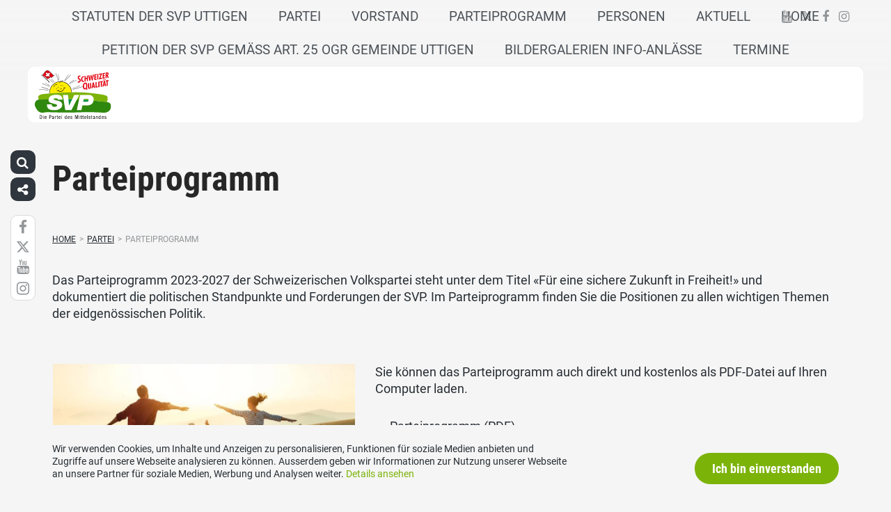

--- FILE ---
content_type: text/html; charset=UTF-8
request_url: https://www.svp-uttigen.ch/partei/parteiprogramm/
body_size: 12750
content:
<!DOCTYPE html>
<html lang="de" xmlns:og="http://opengraphprotocol.org/schema/" xmlns:fb="http://www.facebook.com/2008/fbml" class="no-js">
<head>

	<meta charset="UTF-8">
	<link rel="profile" href="//gmpg.org/xfn/11">
    <meta name="viewport" content="width=device-width, initial-scale=1, maximum-scale=1" />
	

  	<!-- Document Title
  	============================================= -->
		<title>Ortspartei SVP Uttigen - Parteiprogramm</title>

	<!-- mega-site-navigation -->
	<link rel="stylesheet" href="https://www.svp-uttigen.ch/wp-content/themes/svp/vendor/mega-site-navigation/css/style.css"> <!-- Resource style -->
	<script src="https://www.svp-uttigen.ch/wp-content/themes/svp/vendor/mega-site-navigation/js/modernizr.js"></script> <!-- Modernizr -->


	<!-- theme style sheet
    ============================================= -->
	<!-- Fonts -->
	<link rel="stylesheet" href="https://www.svp-uttigen.ch/wp-content/themes/svp/css/fonts/fonts.css?v=20251013001">




	<!-- UIKit
	============================================= -->
	<link rel="stylesheet" href="https://www.svp-uttigen.ch/wp-content/themes/svp/css/uikit.css">

	<link rel="stylesheet" href="https://www.svp-uttigen.ch/wp-content/themes/svp/css/components/slider.min.css">
	<link rel="stylesheet" href="https://www.svp-uttigen.ch/wp-content/themes/svp/css/components/slideshow.min.css">
	<link rel="stylesheet" href="https://www.svp-uttigen.ch/wp-content/themes/svp/css/components/slidenav.min.css">
	<link rel="stylesheet" href="https://www.svp-uttigen.ch/wp-content/themes/svp/css/components/dotnav.min.css">
	<link rel="stylesheet" href="https://www.svp-uttigen.ch/wp-content/themes/svp/css/components/datepicker.min.css">
	<link rel="stylesheet" href="https://www.svp-uttigen.ch/wp-content/themes/svp/css/components/accordion.min.css">

	<link rel="stylesheet" href="https://www.svp-uttigen.ch/wp-content/themes/svp/css/uikit_custom.css">

	<link rel="stylesheet" href="https://www.svp-uttigen.ch/wp-content/themes/svp/style.css?v=20251013001">

	<script src="https://www.svp-uttigen.ch/wp-content/themes/svp/vendor/jquery.js"></script>
	<script src="https://www.svp-uttigen.ch/wp-content/themes/svp/vendor/masonry.js"></script>

	<script src="https://www.svp-uttigen.ch/wp-content/themes/svp/vendor/jquery.fancybox.min.js"></script>
	<link rel="stylesheet" href="https://www.svp-uttigen.ch/wp-content/themes/svp/vendor/jquery.fancybox.min.css">

    <script src="https://www.svp-uttigen.ch/wp-content/themes/svp/js/uikit.min.js"></script>
	<script src="https://www.svp-uttigen.ch/wp-content/themes/svp/js/components/slider.min.js"></script>
	<script src="https://www.svp-uttigen.ch/wp-content/themes/svp/js/components/slideset.min.js"></script>
	<script src="https://www.svp-uttigen.ch/wp-content/themes/svp/js/components/slideshow.min.js"></script>
	<script src="https://www.svp-uttigen.ch/wp-content/themes/svp/js/components/slideshow-fx.min.js"></script>
	<script src="https://www.svp-uttigen.ch/wp-content/themes/svp/js/components/sticky.min.js"></script>
	<script src="https://www.svp-uttigen.ch/wp-content/themes/svp/js/components/lightbox.min.js"></script>
	<script src="https://www.svp-uttigen.ch/wp-content/themes/svp/js/components/grid.min.js"></script>
	<script src="https://www.svp-uttigen.ch/wp-content/themes/svp/js/components/datepicker.min.js"></script>
	<script src="https://www.svp-uttigen.ch/wp-content/themes/svp/js/components/accordion.min.js"></script>
	<script src="https://www.svp-uttigen.ch/wp-content/themes/svp/js/components/tooltip.min.js"></script>

	<!-- <link href='https://cdnjs.cloudflare.com/ajax/libs/fullcalendar/3.4.0/fullcalendar.min.css' rel='stylesheet' />
	<link href='https://cdnjs.cloudflare.com/ajax/libs/fullcalendar/3.4.0/fullcalendar.print.min.css' rel='stylesheet' media='print' /> -->
	<link href='https://cdnjs.cloudflare.com/ajax/libs/fullcalendar/3.10.2/fullcalendar.min.css' rel='stylesheet' />
	<link href='https://cdnjs.cloudflare.com/ajax/libs/fullcalendar/3.10.2/fullcalendar.print.min.css' rel='stylesheet' media='print' />
	<script src='https://cdnjs.cloudflare.com/ajax/libs/moment.js/2.18.1/moment.min.js'></script>

	<script src="https://cdnjs.cloudflare.com/ajax/libs/jquery.touchswipe/1.6.18/jquery.touchSwipe.min.js"></script>

	<link href='https://maxcdn.bootstrapcdn.com/font-awesome/4.7.0/css/font-awesome.min.css' rel='stylesheet' />

	<!-- year slider -->
	<link rel="stylesheet" href="https://www.svp-uttigen.ch/wp-content/themes/svp/vendor/slider/slider.css">
	<script src="https://www.svp-uttigen.ch/wp-content/themes/svp/vendor/slider/slider.js"></script>

	<script>
		jQuery(function($) {
			//check if home page and open top campain for x seconds
			
			// js for svg map
					    if(jQuery('#kantonsMapData').length > 0){
		        		    }
		    else{
						    }

		});
	</script>
	<!-- get default js -->
	<script src="https://www.svp-uttigen.ch/wp-content/themes/svp/js/default.js?v=20251013001"></script>

	
	<meta name='robots' content='index, follow, max-image-preview:large, max-snippet:-1, max-video-preview:-1' />
	<style>img:is([sizes="auto" i], [sizes^="auto," i]) { contain-intrinsic-size: 3000px 1500px }</style>
	
	<!-- This site is optimized with the Yoast SEO plugin v25.3.1 - https://yoast.com/wordpress/plugins/seo/ -->
	<link rel="canonical" href="https://www.svp-uttigen.ch/partei/parteiprogramm/" />
	<meta property="og:locale" content="de_DE" />
	<meta property="og:type" content="article" />
	<meta property="og:title" content="Parteiprogramm - Ortspartei SVP Uttigen" />
	<meta property="og:description" content="Das Parteiprogramm 2023-2027 der Schweizerischen Volkspartei steht unter dem Titel «Für eine sichere Zukunft in Freiheit!» und dokumentiert die politischen Standpunkte und Forderungen der SVP. Im Parteiprogramm finden Sie die Positionen zu allen wichtigen Themen der eidgenössischen Politik. Sie können das Parteiprogramm auch direkt und kostenlos als PDF-Datei auf Ihren Computer laden. Parteiprogramm (PDF)" />
	<meta property="og:url" content="https://www.svp-uttigen.ch/partei/parteiprogramm/" />
	<meta property="og:site_name" content="Ortspartei SVP Uttigen" />
	<meta property="article:modified_time" content="2025-05-06T09:44:38+00:00" />
	<meta property="og:image" content="https://www.svp-uttigen.ch/wp-content/uploads/sites/40/Parteiprogramm-2023-2027.webp" />
	<meta property="og:image:width" content="1578" />
	<meta property="og:image:height" content="1104" />
	<meta property="og:image:type" content="image/webp" />
	<meta name="twitter:card" content="summary_large_image" />
	<meta name="twitter:label1" content="Geschätzte Lesezeit" />
	<meta name="twitter:data1" content="1 Minute" />
	<script type="application/ld+json" class="yoast-schema-graph">{"@context":"https://schema.org","@graph":[{"@type":"WebPage","@id":"https://www.svp-uttigen.ch/partei/parteiprogramm/","url":"https://www.svp-uttigen.ch/partei/parteiprogramm/","name":"Parteiprogramm - Ortspartei SVP Uttigen","isPartOf":{"@id":"https://www.svp-uttigen.ch/#website"},"primaryImageOfPage":{"@id":"https://www.svp-uttigen.ch/partei/parteiprogramm/#primaryimage"},"image":{"@id":"https://www.svp-uttigen.ch/partei/parteiprogramm/#primaryimage"},"thumbnailUrl":"https://www.svp-uttigen.ch/wp-content/uploads/sites/40/Parteiprogramm-2023-2027-1029x720.webp","datePublished":"2019-02-08T09:02:07+00:00","dateModified":"2025-05-06T09:44:38+00:00","breadcrumb":{"@id":"https://www.svp-uttigen.ch/partei/parteiprogramm/#breadcrumb"},"inLanguage":"de","potentialAction":[{"@type":"ReadAction","target":["https://www.svp-uttigen.ch/partei/parteiprogramm/"]}]},{"@type":"ImageObject","inLanguage":"de","@id":"https://www.svp-uttigen.ch/partei/parteiprogramm/#primaryimage","url":"https://www.svp-uttigen.ch/wp-content/uploads/sites/40/Parteiprogramm-2023-2027.webp","contentUrl":"https://www.svp-uttigen.ch/wp-content/uploads/sites/40/Parteiprogramm-2023-2027.webp","width":1578,"height":1104},{"@type":"BreadcrumbList","@id":"https://www.svp-uttigen.ch/partei/parteiprogramm/#breadcrumb","itemListElement":[{"@type":"ListItem","position":1,"name":"Startseite","item":"https://www.svp-uttigen.ch/"},{"@type":"ListItem","position":2,"name":"Partei","item":"https://www.svp-uttigen.ch/partei/"},{"@type":"ListItem","position":3,"name":"Parteiprogramm"}]},{"@type":"WebSite","@id":"https://www.svp-uttigen.ch/#website","url":"https://www.svp-uttigen.ch/","name":"Ortspartei SVP Uttigen","description":"","potentialAction":[{"@type":"SearchAction","target":{"@type":"EntryPoint","urlTemplate":"https://www.svp-uttigen.ch/?s={search_term_string}"},"query-input":{"@type":"PropertyValueSpecification","valueRequired":true,"valueName":"search_term_string"}}],"inLanguage":"de"}]}</script>
	<!-- / Yoast SEO plugin. -->


<link rel="alternate" type="application/rss+xml" title="Ortspartei SVP Uttigen &raquo; Feed" href="https://www.svp-uttigen.ch/feed/" />
<script type="text/javascript">
/* <![CDATA[ */
window._wpemojiSettings = {"baseUrl":"https:\/\/s.w.org\/images\/core\/emoji\/15.1.0\/72x72\/","ext":".png","svgUrl":"https:\/\/s.w.org\/images\/core\/emoji\/15.1.0\/svg\/","svgExt":".svg","source":{"concatemoji":"https:\/\/www.svp-uttigen.ch\/wp-includes\/js\/wp-emoji-release.min.js?ver=6.8.1"}};
/*! This file is auto-generated */
!function(i,n){var o,s,e;function c(e){try{var t={supportTests:e,timestamp:(new Date).valueOf()};sessionStorage.setItem(o,JSON.stringify(t))}catch(e){}}function p(e,t,n){e.clearRect(0,0,e.canvas.width,e.canvas.height),e.fillText(t,0,0);var t=new Uint32Array(e.getImageData(0,0,e.canvas.width,e.canvas.height).data),r=(e.clearRect(0,0,e.canvas.width,e.canvas.height),e.fillText(n,0,0),new Uint32Array(e.getImageData(0,0,e.canvas.width,e.canvas.height).data));return t.every(function(e,t){return e===r[t]})}function u(e,t,n){switch(t){case"flag":return n(e,"\ud83c\udff3\ufe0f\u200d\u26a7\ufe0f","\ud83c\udff3\ufe0f\u200b\u26a7\ufe0f")?!1:!n(e,"\ud83c\uddfa\ud83c\uddf3","\ud83c\uddfa\u200b\ud83c\uddf3")&&!n(e,"\ud83c\udff4\udb40\udc67\udb40\udc62\udb40\udc65\udb40\udc6e\udb40\udc67\udb40\udc7f","\ud83c\udff4\u200b\udb40\udc67\u200b\udb40\udc62\u200b\udb40\udc65\u200b\udb40\udc6e\u200b\udb40\udc67\u200b\udb40\udc7f");case"emoji":return!n(e,"\ud83d\udc26\u200d\ud83d\udd25","\ud83d\udc26\u200b\ud83d\udd25")}return!1}function f(e,t,n){var r="undefined"!=typeof WorkerGlobalScope&&self instanceof WorkerGlobalScope?new OffscreenCanvas(300,150):i.createElement("canvas"),a=r.getContext("2d",{willReadFrequently:!0}),o=(a.textBaseline="top",a.font="600 32px Arial",{});return e.forEach(function(e){o[e]=t(a,e,n)}),o}function t(e){var t=i.createElement("script");t.src=e,t.defer=!0,i.head.appendChild(t)}"undefined"!=typeof Promise&&(o="wpEmojiSettingsSupports",s=["flag","emoji"],n.supports={everything:!0,everythingExceptFlag:!0},e=new Promise(function(e){i.addEventListener("DOMContentLoaded",e,{once:!0})}),new Promise(function(t){var n=function(){try{var e=JSON.parse(sessionStorage.getItem(o));if("object"==typeof e&&"number"==typeof e.timestamp&&(new Date).valueOf()<e.timestamp+604800&&"object"==typeof e.supportTests)return e.supportTests}catch(e){}return null}();if(!n){if("undefined"!=typeof Worker&&"undefined"!=typeof OffscreenCanvas&&"undefined"!=typeof URL&&URL.createObjectURL&&"undefined"!=typeof Blob)try{var e="postMessage("+f.toString()+"("+[JSON.stringify(s),u.toString(),p.toString()].join(",")+"));",r=new Blob([e],{type:"text/javascript"}),a=new Worker(URL.createObjectURL(r),{name:"wpTestEmojiSupports"});return void(a.onmessage=function(e){c(n=e.data),a.terminate(),t(n)})}catch(e){}c(n=f(s,u,p))}t(n)}).then(function(e){for(var t in e)n.supports[t]=e[t],n.supports.everything=n.supports.everything&&n.supports[t],"flag"!==t&&(n.supports.everythingExceptFlag=n.supports.everythingExceptFlag&&n.supports[t]);n.supports.everythingExceptFlag=n.supports.everythingExceptFlag&&!n.supports.flag,n.DOMReady=!1,n.readyCallback=function(){n.DOMReady=!0}}).then(function(){return e}).then(function(){var e;n.supports.everything||(n.readyCallback(),(e=n.source||{}).concatemoji?t(e.concatemoji):e.wpemoji&&e.twemoji&&(t(e.twemoji),t(e.wpemoji)))}))}((window,document),window._wpemojiSettings);
/* ]]> */
</script>
<style id='wp-emoji-styles-inline-css' type='text/css'>

	img.wp-smiley, img.emoji {
		display: inline !important;
		border: none !important;
		box-shadow: none !important;
		height: 1em !important;
		width: 1em !important;
		margin: 0 0.07em !important;
		vertical-align: -0.1em !important;
		background: none !important;
		padding: 0 !important;
	}
</style>
<link rel='stylesheet' id='wp-block-library-css' href='https://www.svp-uttigen.ch/wp-includes/css/dist/block-library/style.min.css?ver=6.8.1' type='text/css' media='all' />
<style id='classic-theme-styles-inline-css' type='text/css'>
/*! This file is auto-generated */
.wp-block-button__link{color:#fff;background-color:#32373c;border-radius:9999px;box-shadow:none;text-decoration:none;padding:calc(.667em + 2px) calc(1.333em + 2px);font-size:1.125em}.wp-block-file__button{background:#32373c;color:#fff;text-decoration:none}
</style>
<style id='global-styles-inline-css' type='text/css'>
:root{--wp--preset--aspect-ratio--square: 1;--wp--preset--aspect-ratio--4-3: 4/3;--wp--preset--aspect-ratio--3-4: 3/4;--wp--preset--aspect-ratio--3-2: 3/2;--wp--preset--aspect-ratio--2-3: 2/3;--wp--preset--aspect-ratio--16-9: 16/9;--wp--preset--aspect-ratio--9-16: 9/16;--wp--preset--color--black: #000000;--wp--preset--color--cyan-bluish-gray: #abb8c3;--wp--preset--color--white: #ffffff;--wp--preset--color--pale-pink: #f78da7;--wp--preset--color--vivid-red: #cf2e2e;--wp--preset--color--luminous-vivid-orange: #ff6900;--wp--preset--color--luminous-vivid-amber: #fcb900;--wp--preset--color--light-green-cyan: #7bdcb5;--wp--preset--color--vivid-green-cyan: #00d084;--wp--preset--color--pale-cyan-blue: #8ed1fc;--wp--preset--color--vivid-cyan-blue: #0693e3;--wp--preset--color--vivid-purple: #9b51e0;--wp--preset--gradient--vivid-cyan-blue-to-vivid-purple: linear-gradient(135deg,rgba(6,147,227,1) 0%,rgb(155,81,224) 100%);--wp--preset--gradient--light-green-cyan-to-vivid-green-cyan: linear-gradient(135deg,rgb(122,220,180) 0%,rgb(0,208,130) 100%);--wp--preset--gradient--luminous-vivid-amber-to-luminous-vivid-orange: linear-gradient(135deg,rgba(252,185,0,1) 0%,rgba(255,105,0,1) 100%);--wp--preset--gradient--luminous-vivid-orange-to-vivid-red: linear-gradient(135deg,rgba(255,105,0,1) 0%,rgb(207,46,46) 100%);--wp--preset--gradient--very-light-gray-to-cyan-bluish-gray: linear-gradient(135deg,rgb(238,238,238) 0%,rgb(169,184,195) 100%);--wp--preset--gradient--cool-to-warm-spectrum: linear-gradient(135deg,rgb(74,234,220) 0%,rgb(151,120,209) 20%,rgb(207,42,186) 40%,rgb(238,44,130) 60%,rgb(251,105,98) 80%,rgb(254,248,76) 100%);--wp--preset--gradient--blush-light-purple: linear-gradient(135deg,rgb(255,206,236) 0%,rgb(152,150,240) 100%);--wp--preset--gradient--blush-bordeaux: linear-gradient(135deg,rgb(254,205,165) 0%,rgb(254,45,45) 50%,rgb(107,0,62) 100%);--wp--preset--gradient--luminous-dusk: linear-gradient(135deg,rgb(255,203,112) 0%,rgb(199,81,192) 50%,rgb(65,88,208) 100%);--wp--preset--gradient--pale-ocean: linear-gradient(135deg,rgb(255,245,203) 0%,rgb(182,227,212) 50%,rgb(51,167,181) 100%);--wp--preset--gradient--electric-grass: linear-gradient(135deg,rgb(202,248,128) 0%,rgb(113,206,126) 100%);--wp--preset--gradient--midnight: linear-gradient(135deg,rgb(2,3,129) 0%,rgb(40,116,252) 100%);--wp--preset--font-size--small: 13px;--wp--preset--font-size--medium: 20px;--wp--preset--font-size--large: 36px;--wp--preset--font-size--x-large: 42px;--wp--preset--spacing--20: 0.44rem;--wp--preset--spacing--30: 0.67rem;--wp--preset--spacing--40: 1rem;--wp--preset--spacing--50: 1.5rem;--wp--preset--spacing--60: 2.25rem;--wp--preset--spacing--70: 3.38rem;--wp--preset--spacing--80: 5.06rem;--wp--preset--shadow--natural: 6px 6px 9px rgba(0, 0, 0, 0.2);--wp--preset--shadow--deep: 12px 12px 50px rgba(0, 0, 0, 0.4);--wp--preset--shadow--sharp: 6px 6px 0px rgba(0, 0, 0, 0.2);--wp--preset--shadow--outlined: 6px 6px 0px -3px rgba(255, 255, 255, 1), 6px 6px rgba(0, 0, 0, 1);--wp--preset--shadow--crisp: 6px 6px 0px rgba(0, 0, 0, 1);}:where(.is-layout-flex){gap: 0.5em;}:where(.is-layout-grid){gap: 0.5em;}body .is-layout-flex{display: flex;}.is-layout-flex{flex-wrap: wrap;align-items: center;}.is-layout-flex > :is(*, div){margin: 0;}body .is-layout-grid{display: grid;}.is-layout-grid > :is(*, div){margin: 0;}:where(.wp-block-columns.is-layout-flex){gap: 2em;}:where(.wp-block-columns.is-layout-grid){gap: 2em;}:where(.wp-block-post-template.is-layout-flex){gap: 1.25em;}:where(.wp-block-post-template.is-layout-grid){gap: 1.25em;}.has-black-color{color: var(--wp--preset--color--black) !important;}.has-cyan-bluish-gray-color{color: var(--wp--preset--color--cyan-bluish-gray) !important;}.has-white-color{color: var(--wp--preset--color--white) !important;}.has-pale-pink-color{color: var(--wp--preset--color--pale-pink) !important;}.has-vivid-red-color{color: var(--wp--preset--color--vivid-red) !important;}.has-luminous-vivid-orange-color{color: var(--wp--preset--color--luminous-vivid-orange) !important;}.has-luminous-vivid-amber-color{color: var(--wp--preset--color--luminous-vivid-amber) !important;}.has-light-green-cyan-color{color: var(--wp--preset--color--light-green-cyan) !important;}.has-vivid-green-cyan-color{color: var(--wp--preset--color--vivid-green-cyan) !important;}.has-pale-cyan-blue-color{color: var(--wp--preset--color--pale-cyan-blue) !important;}.has-vivid-cyan-blue-color{color: var(--wp--preset--color--vivid-cyan-blue) !important;}.has-vivid-purple-color{color: var(--wp--preset--color--vivid-purple) !important;}.has-black-background-color{background-color: var(--wp--preset--color--black) !important;}.has-cyan-bluish-gray-background-color{background-color: var(--wp--preset--color--cyan-bluish-gray) !important;}.has-white-background-color{background-color: var(--wp--preset--color--white) !important;}.has-pale-pink-background-color{background-color: var(--wp--preset--color--pale-pink) !important;}.has-vivid-red-background-color{background-color: var(--wp--preset--color--vivid-red) !important;}.has-luminous-vivid-orange-background-color{background-color: var(--wp--preset--color--luminous-vivid-orange) !important;}.has-luminous-vivid-amber-background-color{background-color: var(--wp--preset--color--luminous-vivid-amber) !important;}.has-light-green-cyan-background-color{background-color: var(--wp--preset--color--light-green-cyan) !important;}.has-vivid-green-cyan-background-color{background-color: var(--wp--preset--color--vivid-green-cyan) !important;}.has-pale-cyan-blue-background-color{background-color: var(--wp--preset--color--pale-cyan-blue) !important;}.has-vivid-cyan-blue-background-color{background-color: var(--wp--preset--color--vivid-cyan-blue) !important;}.has-vivid-purple-background-color{background-color: var(--wp--preset--color--vivid-purple) !important;}.has-black-border-color{border-color: var(--wp--preset--color--black) !important;}.has-cyan-bluish-gray-border-color{border-color: var(--wp--preset--color--cyan-bluish-gray) !important;}.has-white-border-color{border-color: var(--wp--preset--color--white) !important;}.has-pale-pink-border-color{border-color: var(--wp--preset--color--pale-pink) !important;}.has-vivid-red-border-color{border-color: var(--wp--preset--color--vivid-red) !important;}.has-luminous-vivid-orange-border-color{border-color: var(--wp--preset--color--luminous-vivid-orange) !important;}.has-luminous-vivid-amber-border-color{border-color: var(--wp--preset--color--luminous-vivid-amber) !important;}.has-light-green-cyan-border-color{border-color: var(--wp--preset--color--light-green-cyan) !important;}.has-vivid-green-cyan-border-color{border-color: var(--wp--preset--color--vivid-green-cyan) !important;}.has-pale-cyan-blue-border-color{border-color: var(--wp--preset--color--pale-cyan-blue) !important;}.has-vivid-cyan-blue-border-color{border-color: var(--wp--preset--color--vivid-cyan-blue) !important;}.has-vivid-purple-border-color{border-color: var(--wp--preset--color--vivid-purple) !important;}.has-vivid-cyan-blue-to-vivid-purple-gradient-background{background: var(--wp--preset--gradient--vivid-cyan-blue-to-vivid-purple) !important;}.has-light-green-cyan-to-vivid-green-cyan-gradient-background{background: var(--wp--preset--gradient--light-green-cyan-to-vivid-green-cyan) !important;}.has-luminous-vivid-amber-to-luminous-vivid-orange-gradient-background{background: var(--wp--preset--gradient--luminous-vivid-amber-to-luminous-vivid-orange) !important;}.has-luminous-vivid-orange-to-vivid-red-gradient-background{background: var(--wp--preset--gradient--luminous-vivid-orange-to-vivid-red) !important;}.has-very-light-gray-to-cyan-bluish-gray-gradient-background{background: var(--wp--preset--gradient--very-light-gray-to-cyan-bluish-gray) !important;}.has-cool-to-warm-spectrum-gradient-background{background: var(--wp--preset--gradient--cool-to-warm-spectrum) !important;}.has-blush-light-purple-gradient-background{background: var(--wp--preset--gradient--blush-light-purple) !important;}.has-blush-bordeaux-gradient-background{background: var(--wp--preset--gradient--blush-bordeaux) !important;}.has-luminous-dusk-gradient-background{background: var(--wp--preset--gradient--luminous-dusk) !important;}.has-pale-ocean-gradient-background{background: var(--wp--preset--gradient--pale-ocean) !important;}.has-electric-grass-gradient-background{background: var(--wp--preset--gradient--electric-grass) !important;}.has-midnight-gradient-background{background: var(--wp--preset--gradient--midnight) !important;}.has-small-font-size{font-size: var(--wp--preset--font-size--small) !important;}.has-medium-font-size{font-size: var(--wp--preset--font-size--medium) !important;}.has-large-font-size{font-size: var(--wp--preset--font-size--large) !important;}.has-x-large-font-size{font-size: var(--wp--preset--font-size--x-large) !important;}
:where(.wp-block-post-template.is-layout-flex){gap: 1.25em;}:where(.wp-block-post-template.is-layout-grid){gap: 1.25em;}
:where(.wp-block-columns.is-layout-flex){gap: 2em;}:where(.wp-block-columns.is-layout-grid){gap: 2em;}
:root :where(.wp-block-pullquote){font-size: 1.5em;line-height: 1.6;}
</style>
<link rel='stylesheet' id='siteorigin-panels-front-css' href='https://www.svp-uttigen.ch/wp-content/plugins/siteorigin-panels/css/front-flex.min.css?ver=2.32.0' type='text/css' media='all' />
<link rel='stylesheet' id='dashicons-css' href='https://www.svp-uttigen.ch/wp-includes/css/dashicons.min.css?ver=6.8.1' type='text/css' media='all' />
<link rel='stylesheet' id='admin-bar-css' href='https://www.svp-uttigen.ch/wp-includes/css/admin-bar.min.css?ver=6.8.1' type='text/css' media='all' />
<style id='admin-bar-inline-css' type='text/css'>
#wp-admin-bar-my-sites-list {
    max-height: 80vh;
    overflow-y: auto;
    overflow-x: hidden;
}
	
</style>
<link rel='stylesheet' id='iw-defaults-css' href='https://www.svp-uttigen.ch/wp-content/plugins/widgets-for-siteorigin/inc/../css/defaults.css?ver=1.4.7' type='text/css' media='all' />
<link rel="https://api.w.org/" href="https://www.svp-uttigen.ch/wp-json/" /><link rel="alternate" title="JSON" type="application/json" href="https://www.svp-uttigen.ch/wp-json/wp/v2/pages/339" /><link rel="EditURI" type="application/rsd+xml" title="RSD" href="https://www.svp-uttigen.ch/xmlrpc.php?rsd" />
<meta name="generator" content="WordPress 6.8.1" />
<link rel='shortlink' href='https://www.svp-uttigen.ch/?p=339' />
<link rel="alternate" title="oEmbed (JSON)" type="application/json+oembed" href="https://www.svp-uttigen.ch/wp-json/oembed/1.0/embed?url=https%3A%2F%2Fwww.svp-uttigen.ch%2Fpartei%2Fparteiprogramm%2F" />
<link rel="alternate" title="oEmbed (XML)" type="text/xml+oembed" href="https://www.svp-uttigen.ch/wp-json/oembed/1.0/embed?url=https%3A%2F%2Fwww.svp-uttigen.ch%2Fpartei%2Fparteiprogramm%2F&#038;format=xml" />
<style media="all" id="siteorigin-panels-layouts-head">/* Layout 339 */ #pgc-339-0-0 { width:100%;width:calc(100% - ( 0 * 30px ) ) } #pg-339-0 , #pl-339 .so-panel { margin-bottom:30px } #pgc-339-1-0 { width:40%;width:calc(40% - ( 0.6 * 30px ) ) } #pgc-339-1-1 { width:60%;width:calc(60% - ( 0.4 * 30px ) ) } #pl-339 .so-panel:last-of-type { margin-bottom:0px } #pg-339-0.panel-has-style > .panel-row-style, #pg-339-0.panel-no-style , #pg-339-1.panel-has-style > .panel-row-style, #pg-339-1.panel-no-style { -webkit-align-items:flex-start;align-items:flex-start } #pgc-339-1-1 { align-self:auto } @media (max-width:780px){ #pg-339-0.panel-no-style, #pg-339-0.panel-has-style > .panel-row-style, #pg-339-0 , #pg-339-1.panel-no-style, #pg-339-1.panel-has-style > .panel-row-style, #pg-339-1 { -webkit-flex-direction:column;-ms-flex-direction:column;flex-direction:column } #pg-339-0 > .panel-grid-cell , #pg-339-0 > .panel-row-style > .panel-grid-cell , #pg-339-1 > .panel-grid-cell , #pg-339-1 > .panel-row-style > .panel-grid-cell { width:100%;margin-right:0 } #pgc-339-1-0 { margin-bottom:30px } #pl-339 .panel-grid-cell { padding:0 } #pl-339 .panel-grid .panel-grid-cell-empty { display:none } #pl-339 .panel-grid .panel-grid-cell-mobile-last { margin-bottom:0px }  } </style></head>

<body>
	
		
	<div id="menu_blur"></div>

	<div class="uk-container uk-container-center" style="padding-left: 0;padding-right: 0; position: relative; z-index: 20;">
		<div class="uk-grid cd-main-content topbar topbar-ortspartei">

			<!-- get Kampagne -->
			
			<!-- top nav main -->
			<div class="uk-width-1-1 uk-text-center uk-text-left-medium">

				<!-- lang switch -->
				<div class="uk-hidden-medium uk-hidden-small" style="position: absolute; top: 0; left: 35px; z-index: 0;">
					<div id="langSwitch" class="langSwitch-ortspartei">
											</div>
				</div>

				<!-- top right -->
				<div class="uk-text-right uk-hidden-medium uk-hidden-small topbarRightDiv" style="position: absolute; top: 0; right: 0; z-index: 0;">
					<div id="topbarRight" class="uk-grid-margin-small topbarRight-ortspartei">
											</div>
					<div class="uk-margin-small socialmediaIcons socialmediaIcons-ortspartei">
                                                	<a href="https://www.youtube.com/svpch" target="_blank"><i class="uk-icon uk-icon-youtube"></i></a>
                                                                        	                        	<a href="https://twitter.com/SVPch" target="_blank"><img class="x-icon" src="https://www.svp-uttigen.ch/wp-content/themes/svp/images/x-icon-grey100.svg"></a>
                                                                        	<a href="https://www.facebook.com/SVP.Sektion.Uttigen/" target="_blank"><i class="uk-icon uk-icon-facebook"></i></a>
                                                                        	<a href="https://www.instagram.com/SVPch/" target="_blank"><i class="uk-icon uk-icon-instagram"></i></a>
                                                                                            </div>
				</div>


				

				
				<div class="mobilePrimaryTopNav mobilePrimaryTopNav-ortspartei mobilePrimaryTopNavNoSwitch">
					<!-- MitmachenButon in Mobile auf oberster Ebene -->
					<!--
										-->
					<a target="" href="https://www.svp-uttigen.ch/statuten-der-svp-uttigen/" class="primaryTop topNavItem topNavItem-ortspartei">Statuten der SVP Uttigen</a><a target="" href="https://www.svp-uttigen.ch/partei/" class="topNavItem topNavItem-ortspartei">Partei</a><a target="" href="https://www.svp-uttigen.ch/partei/vorstand/" class="primaryTop topNavItem topNavItem-ortspartei">Vorstand</a><a target="" href="https://www.svp-uttigen.ch/partei/parteiprogramm/" class="topNavItem topNavItem-ortspartei">Parteiprogramm</a><a target="" href="https://www.svp-uttigen.ch/partei/personen/" class="primaryTop topNavItem topNavItem-ortspartei">Personen</a><a target="" href="https://www.svp-uttigen.ch/home/" class="primaryTop topNavItem topNavItem-ortspartei">Aktuell</a><a target="" href="https://www.svp-uttigen.ch/" class="topNavItem topNavItem-ortspartei">Home</a><a target="" href="https://www.svp-uttigen.ch/beispiel-seite-2/petition-gemaess-art-25-ogr-gemeinde-uttigen-erweiterung-des-bestehenden-ortsbusbetriebs-in-uetendorf-nach-uttigen/" class="primaryTop topNavItem topNavItem-ortspartei">Petition der SVP gemäss Art. 25 OGR Gemeinde Uttigen</a><a target="" href="https://www.svp-uttigen.ch/bildergalerien/" class="primaryTop topNavItem topNavItem-ortspartei">Bildergalerien Info-Anlässe</a><a target="" href="https://www.svp-uttigen.ch/termine-uebersicht/" class="primaryTop topNavItem topNavItem-ortspartei">Termine</a>				</div>

								<!--
				<script>
					function switchPrimarySub(no){
						//hide sub menus if open
						jQuery('#cd-primary-nav').find('.selected').click();

						if(jQuery('#topbarSlider').height() != 0){
							closeTopbar();
						}
						if($('#primarySub'+no).is(':visible')){
							$('#primarySub'+no).fadeOut();
							$('#primaryTop'+no).removeClass('topNavItemPopup');
						}
						else{
							$('.primarySub').fadeOut();
							$('.primaryTop').removeClass('topNavItemPopup');
							$('#primarySub'+no).fadeIn();
							$('#primaryTop'+no).addClass('topNavItemPopup');
						}
					}
				</script>
				-->

			</div>
		</div>
	</div>

	<!-- primary nav -->
	<div class="uk-container uk-container-center primary-nav">
		<header class="cd-main-header" data-uk-sticky="{top:48}">
			<!-- logo -->
						<a class="cd-logo" href="/"><img src="https://www.svp-uttigen.ch/wp-content/themes/svp/images/SVP_Logo_DE.svg" alt="Logo SVP Schweiz"></a>
			<!-- navigation -->
			<ul class="cd-header-buttons">
				<li><a class="cd-nav-trigger" href="#cd-primary-nav"><span></span></a></li>
			</ul>
			<!-- link on the right side -->
					</header>
	</div>

<!-- header image  -->

<!-- check for testimonial and set special header -->
        <!-- header small -->
        <div class="keyvisualSmall">
            <div class="uk-container uk-container-center">
                <h1 class="keyvisualSmallTitle">
                    Parteiprogramm                </h1>
            </div>
        </div>
            <main class="cd-main-content">

    <!-- <div class="uk-container uk-container-center uk-margin-top uk-margin-large-bottom bgWhite"> -->
    <div class="uk-container uk-container-center bgWhite pageBody-ortspartei">

        <!-- breadcrumb -->
        <div class="uk-margin-bottom uk-margin-small-top">
            <ul id="breadcrumbs" class="breadcrumbs"><li class="item-home"><a class="bread-link bread-home" href="https://www.svp-uttigen.ch" title="Home">Home</a></li><li class="separator separator-home">&gt;</li><li class="item-parent item-parent-216"><a class="bread-parent bread-parent-216" href="https://www.svp-uttigen.ch/partei/" title="Partei">Partei</a></li><li class="separator separator-216">&gt;</li><li class="item-current item-339"><span title="Parteiprogramm"> Parteiprogramm</span></li></ul>        </div>

        <div class="uk-grid " data-uk-grid-margin>
            <div class="uk-width-medium-1-1" style="min-height: 300px;">
                        		        		<div id="pl-339"  class="panel-layout" ><div id="pg-339-0"  class="panel-grid panel-no-style" ><div id="pgc-339-0-0"  class="panel-grid-cell" ><div id="panel-339-0-0-0" class="so-panel widget widget_sow-editor panel-first-child panel-last-child" data-index="0" ><div
			
			class="so-widget-sow-editor so-widget-sow-editor-base"
			
		>
<div class="siteorigin-widget-tinymce textwidget">
	<p>Das Parteiprogramm 2023-2027 der Schweizerischen Volkspartei steht unter dem Titel «Für eine sichere Zukunft in Freiheit!» und dokumentiert die politischen Standpunkte und Forderungen der SVP. Im Parteiprogramm finden Sie die Positionen zu allen wichtigen Themen der eidgenössischen Politik.</p>
</div>
</div></div></div></div><div id="pg-339-1"  class="panel-grid panel-no-style" ><div id="pgc-339-1-0"  class="panel-grid-cell" ><div id="panel-339-1-0-0" class="so-panel widget widget_sow-editor panel-first-child panel-last-child" data-index="1" ><div
			
			class="so-widget-sow-editor so-widget-sow-editor-base"
			
		>
<div class="siteorigin-widget-tinymce textwidget">
	<p><a href="https://www.svp-uttigen.ch/wp-content/uploads/sites/40/Parteiprogramm-2023-2027-DE.pdf" target="_blank" rel="noopener"><img fetchpriority="high" decoding="async" class="alignnone wp-image-1700 size-large" src="https://www.svp-uttigen.ch/wp-content/uploads/sites/40/Parteiprogramm-2023-2027-1029x720.webp" alt="" width="1024" height="717" srcset="https://www.svp-uttigen.ch/wp-content/uploads/sites/40/Parteiprogramm-2023-2027-1029x720.webp 1029w, https://www.svp-uttigen.ch/wp-content/uploads/sites/40/Parteiprogramm-2023-2027-720x504.webp 720w, https://www.svp-uttigen.ch/wp-content/uploads/sites/40/Parteiprogramm-2023-2027-1536x1075.webp 1536w, https://www.svp-uttigen.ch/wp-content/uploads/sites/40/Parteiprogramm-2023-2027.webp 1578w" sizes="(max-width: 1024px) 100vw, 1024px" /></a></p>
</div>
</div></div></div><div id="pgc-339-1-1"  class="panel-grid-cell" ><div id="panel-339-1-1-0" class="so-panel widget widget_sow-editor panel-first-child panel-last-child" data-index="2" ><div
			
			class="so-widget-sow-editor so-widget-sow-editor-base"
			
		>
<div class="siteorigin-widget-tinymce textwidget">
	<p>Sie können das Parteiprogramm auch direkt und kostenlos als PDF-Datei auf Ihren Computer laden.</p>
<ul>
<li><a href="https://www.svp-uttigen.ch/wp-content/uploads/sites/40/Parteiprogramm-2023-2027-DE.pdf" target="_blank" rel="noopener">Parteiprogramm (PDF)</a></li>
</ul>
</div>
</div></div></div></div></div>            </div>
        </div>

    </div>

    <!-- big footer -->
<div class="bigFooter bigFooter-ortspartei">
    <div class="uk-container uk-container-center">
        <div class="uk-margin uk-grid" data-uk-grid-margin>
            <div class="uk-width-medium-1-1">

                                <div class="uk-grid uk-margin-top" data-uk-grid-margin>
                    <!-- footer 1 -->
                    <div class="uk-width-medium-1-4">
                        <div class="uk-h2">Links</div>			<div class="textwidget"><p><a href="https://www.svp-wahlkreisverband-thun.ch/">https://www.svp-wahlkreisverband-thun.ch/</a></p>
</div>
		                    </div>
                    <!-- footer 2 -->
                    <div class="uk-width-medium-1-4">
                                                                                    <div class="uk-h2">Kontakt</div>
                                <div>SVP Uttigen, 3628 Uttigen</div>
                                                                    <div class="uk-margin-small-top">Telefon</div>
                                    <div>079 275 66 52</div>
                                
                                
                                                                    <div class="uk-margin-small-top">E-Mail</div>
                                    <div><a href="mailto:&#115;&#118;p&#45;ut&#116;ig&#101;&#110;&#64;g&#109;x.c&#104;">&#115;&#118;p&#45;ut&#116;i&#103;&#101;n&#64;gmx.c&#104;</a></div>
                                
                                
                                                                        </div>
                    <!-- footer 3 -->
                                            <div class="uk-width-medium-1-4 socialMediaPrefooter">
                                                            <div class="uk-h2">Social Media</div>
                                <div>Besuchen Sie uns bei:</div>
                                <div class="uk-margin-small socialmediaIcons socialmediaIcons-ortspartei">
                                                                        <a href="https://www.youtube.com/svpch" target="_blank"><i class="uk-icon-medium uk-icon-youtube"></i></a>
                                                                                                            <a href="https://twitter.com/SVPch" class="footer-x" target="_blank"><img class="x-icon" src="https://www.svp-uttigen.ch/wp-content/themes/svp/images/x-icon-white.svg"></a>
                                                                                                            <a href="https://www.facebook.com/SVP.Sektion.Uttigen/" target="_blank"><i class="uk-icon-medium uk-icon-facebook"></i></a>
                                                                                                            <a href="https://www.instagram.com/SVPch/" target="_blank"><i class="uk-icon-medium uk-icon-instagram"></i></a>
                                                                                                            

                                    
                                </div>
                            
                                                    </div>
                                        <!-- footer 4 -->
                                                                
                </div>

                            </div>
        </div>
    </div>
</div>


<!-- bottom footer -->
<div id="footerBottom" class="footerBottom-ortspartei">
    <div class="uk-container uk-container-center">
        <div class="uk-grid">

            
            <!-- footer nav -->
            <div class="uk-width-large-1-1 uk-text-left-medium uk-text-center footerBottomQuickLinks">
                            </div>
        </div>
    </div>
    <!-- page top icon -->
    <div id="footerBottomPageTop">
        <a class="uk-text-large" href="#" data-uk-smooth-scroll="{offset: 90}" data-uk-tooltip title="">
            <i class="uk-icon-long-arrow-up"></i>
        </a>
    </div>
</div>

</main>


    <!-- get primary nav -->
    

<div class="cd-overlay"></div>


<script src="https://www.svp-uttigen.ch/wp-content/themes/svp/vendor/mega-site-navigation/js/jquery.mobile.custom.min.js"></script>
<script src="https://www.svp-uttigen.ch/wp-content/themes/svp/vendor/mega-site-navigation/js/main.js"></script>

    <!-- left icons -->
    <div class="leftIcons uk-hidden-small">
        <div class="leftIconItem">
            <div data-uk-dropdown="{mode:'click',pos:'right-top'}" onclick="">
                <a class="leftIconItemLink" data-uk-tooltip="{pos:'right'}" title="suchen">
                    <i class="uk-icon-search"></i>
                </a>
                <div class="uk-dropdown">
                    <!-- search -->
                                                <div class="searchBox">
                                <form id="searchForm" action="/" method="get">
                                    <input type="text" name="s" id="searchField" placeholder="suchen ..." autocomplete="off">
                                    <a class="searchBox-icon" onclick="jQuery('#searchForm').submit()"><i class="uk-icon-search"></i></a>
                                    <div class="leftIconContentClose">
                                        <a onclick="window.setTimeout('closeBox()',100);"><i class="uk-icon-close"></i></a>
                                    </div>
                                </form>
                            </div>
                                        	</div>
            </div>
        </div>

        <div class="leftIconItem">
            <div data-uk-dropdown="{mode:'click',pos:'right-top'}">
            	<a class="leftIconItemLink" data-uk-tooltip="{pos:'right'}" title="Diese Seite teilen">
                    <i class="uk-icon-share-alt"></i>
                </a>
            	<div class="uk-dropdown leftIconItemLinkContent">
            		<h2>Diese Seite teilen</h2>
                                        <div class="leftIconContentClose"><a onclick="window.setTimeout('closeBox()',100);"><i class="uk-icon-close"></i></a></div>
                    <div class="uk-margin-small-bottom stickySocialmediaLink"><a href="https://www.facebook.com/sharer/sharer.php?u=https://www.svp-uttigen.ch/partei/parteiprogramm/" target="_blank"><i style="width: 40px;" class="uk-icon-small uk-icon-facebook"></i> FACEBOOK</a></div>
                    <div class="uk-margin-small-bottom stickySocialmediaLink stickySocialmediaLinkX"><a href="https://x.com/intent/tweet?text=Parteiprogramm: https://www.svp-uttigen.ch/partei/parteiprogramm/" target="_blank"><img class="x-icon" src="https://www.svp-uttigen.ch/wp-content/themes/svp/images/x-icon-white.svg"><img class="x-icon-hover" src="https://www.svp-uttigen.ch/wp-content/themes/svp/images/x-icon-green.svg"> X</a></div>
                    <div class="uk-margin-small-bottom stickySocialmediaLink"><a href="https://www.linkedin.com/shareArticle?mini=true&url=https://www.svp-uttigen.ch/partei/parteiprogramm/&title=Parteiprogramm" target="_blank"><i style="width: 40px;" class="uk-icon-small uk-icon-linkedin"></i> LINKEDIN</a></div>
                    <div class="uk-margin-small-bottom stickySocialmediaLink"><a href="https://api.whatsapp.com/send?text=Parteiprogramm&nbsp;https://www.svp-uttigen.ch/partei/parteiprogramm/" target="_blank"><i style="width: 40px;" class="uk-icon-small uk-icon-whatsapp"></i> WHATSAPP</a></div>
                    <div class="uk-margin-small-bottom stickySocialmediaLink"><a href="mailto:?subject=Parteiprogramm&amp;body=https://www.svp-uttigen.ch/partei/parteiprogramm/" target="_blank"><i style="width: 40px;" class="uk-icon-small uk-icon-envelope"></i> EMAIL</a></div>
            	</div>
            </div>
        </div>

        <!-- helpline -->
        


        <!-- right icons -->
                <div class="rightIcons uk-hidden-small">
                            <div class="rightIconItem">
                    <a class="rightIconItemLinkFB" href="https://www.facebook.com/SVP.Sektion.Uttigen/" target="_blank"><i class="uk-icon-small uk-icon-facebook"></i></a>
                </div>
                                        <div class="rightIconItem">
                    <a class="rightIconItemLinkX" href="https://twitter.com/SVPch" target="_blank"><img class="x-icon" src="https://www.svp-uttigen.ch/wp-content/themes/svp/images/x-icon-grey100.svg"></a>
                </div>
                                        <div class="rightIconItem">
                    <a class="rightIconItemLinkYT" href="https://www.youtube.com/svpch" target="_blank"><i class="uk-icon-small uk-icon-youtube"></i></a>
                </div>
                                        <div class="rightIconItem">
                    <a class="rightIconItemLinkIG" href="https://www.instagram.com/SVPch/" target="_blank"><i class="uk-icon-small uk-icon-instagram"></i></a>
                </div>
                                            </div>
        

    </div>


    <!-- Cookies warning -->
    <div id="cookiewarning">
        <div class="uk-container uk-container-center">
            <div class="uk-grid">
                <div class="uk-width-medium-2-3 uk-margin-small-bottom">
                    Wir verwenden Cookies, um Inhalte und Anzeigen zu personalisieren, Funktionen für soziale Medien anbieten und Zugriffe auf unsere Webseite analysieren zu können. Ausserdem geben wir Informationen zur Nutzung unserer Webseite an unsere Partner für soziale Medien, Werbung und Analysen weiter.                    <a href="https://www.svp-uttigen.ch/partei/parteiprogramm/">Details ansehen</a>
                </div>
                <div class="uk-width-medium-1-3 uk-text-center-small uk-text-right uk-margin-small-top cookieButton">
                    <span onclick="setWarningcookie()" class="uk-button uk-button-primary">Ich bin einverstanden</span>
                </div>
            </div>
        </div>
    </div>



    

    <script>
        if(document.cookie.indexOf('hidesvpcookiewarning=1') == -1){
            jQuery('#cookiewarning').fadeIn();
        }
        function setWarningcookie(){
            //cookie expires after 1 year
            var date = new Date();
            date.setTime(+date+(365*86400000));
            document.cookie = 'hidesvpcookiewarning=1;expires='+date.toGMTString()+';path=/';
            jQuery('#cookiewarning').slideUp()
        }

        $(function() {
                    });
        
    </script>

    
    
    <script type="speculationrules">
{"prefetch":[{"source":"document","where":{"and":[{"href_matches":"\/*"},{"not":{"href_matches":["\/wp-*.php","\/wp-admin\/*","\/wp-content\/uploads\/sites\/40\/*","\/wp-content\/*","\/wp-content\/plugins\/*","\/wp-content\/themes\/svp\/*","\/*\\?(.+)"]}},{"not":{"selector_matches":"a[rel~=\"nofollow\"]"}},{"not":{"selector_matches":".no-prefetch, .no-prefetch a"}}]},"eagerness":"conservative"}]}
</script>
  <script>
    jQuery(document).ready(function($) {
      jQuery("a.rsswidget").attr("target", "_blank").attr("rel", "noopener noreferrer");
    });
  </script>
  

    </body>
</html>
